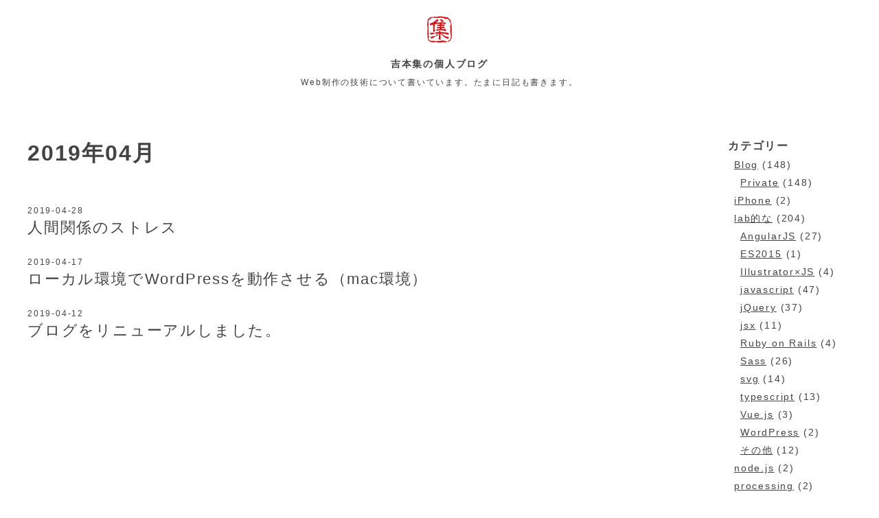

--- FILE ---
content_type: text/html; charset=UTF-8
request_url: https://tsudoi.org/weblog/date/2019/04/
body_size: 3674
content:
<!doctype html>
<html lang="ja" xmlns:fb="http://ogp.me/ns/fb#">
<head>
<meta charset="utf-8">
<meta name="viewport" content="width=device-width, user-scalable=0">
<title>人間関係のストレス | 集の一期一会</title>
<meta property="og:type" content="blog">
<meta property="og:title" content="ブログをリニューアルしました。">
<meta property="og:url" content="https://tsudoi.org/weblog/5671/">
<meta property="og:image" content="https://tsudoi.org/og-tsudoi.jpg">
<meta property="og:site_name" content="集の一期一会">
<meta property="og:description" content=" 2年ぶりにブログをリニューアルしました。 Vue.js + wordpress（WP REST API）で構築しています。数年前からVue.jsというフレームワークが盛り上がってきましたが、受託制作で忙しく、なかなか手を出せていませんでした。 隙間隙間でVue.jsの勉強をし、案件が落ち着いてきた今年4月に、まずは自分のブログからやってみようということで、勢いで構築しました。 構築方法は、ほぼ独学で世間的に良いとされる構築方法ではないかもしれません。 構築していく中で、課題はたくさん出てきました。 Vue.js + wordpressで構築する場合、vueファイルの扱い方がわからず、今回はwordpressのテンプレートファイルに直接vueのタグを使ったりしています。 普段は、webpackを使用して自動コンパイル・ブラウザリロードをしてサクサク実装していますが、Vue.js + wordpressだと、このやり方ができない。 この作り方だと、投稿記事を作成するときにプレビューができない・・・ などなど、問題は出てきています。 とりあえず、カタチにはできたということで、公開してみました。 現在同時にNuxt.jsも勉強中なので、今年中を目標に再度リニューアルしようとしています。 ブログのデザインは、シンプルに。 というか、デザイン力がないので、CSSでできる限り見やすいように余白作ったり、文字のサイズ・強弱を調整した程度です。 苦労した点が、過去記事。 2010年から投稿があり、レイアウトもマチマチ。全ての記事のレイアウトを良い感じにするのが、大変すぎて途中であきらめました。 そのため、過去記事でおかしなレイアウトが多々出てくるかと思います。 特に、スマホレイアウトはひどい状態かと。 現在、平均して1日あたりのアクセス数が300〜400程度あります。 ブログを全く更新できていないのにも関わらず、個人的には良いアクセス数だなと。 フリーランスで活動されている方の中で、1つの記事がとても素敵な感じに仕上がっているブログをよく見ます。 文章もうまいし、写真やイラストもちゃんと作っていたり・・・、ほんとすごい。 リニューアルを機に、更新しなくては！と強く思うのですが、素敵な記事を作る自信がないので、当分個人的なメモのような感じで更新していこうと思っています。 今後とも、このブログをよろしくお願いいたします。 " />
<meta name="twitter:title" content="ブログをリニューアルしました。">
<meta name="twitter:image" content="https://tsudoi.org/og-tsudoi.jpg">
<meta name="twitter:card" content="summary_large_image">
<meta name="twitter:site" content="@tsuDoi220">
<meta property="og:locale" content="ja_JP">
<link rel="apple-touch-icon-precomposed" href="https://tsudoi.org/apple-touch-icon-precomposed.png">
<link rel="shortcut icon" href="https://tsudoi.org/favicon.ico" type="image/x-icon">
<link rel="stylesheet" href="https://tsudoi.org/weblog/wp-content/themes/tsudoi2019/css/style.css">
</head>
<body>

<!-- header -->
<header class="header">
  <p class="header_logo"><a href="/weblog/"><img src="/imgs/logo.svg" alt="集"></a></p>
  <p class="header_lead">吉本集の個人ブログ<br><span>Web制作の技術について書いています。<br class="_sp">たまに日記も書きます。</span></p>
</header>
<!-- /header -->

<!-- container -->
<div class="container">

<!-- main -->
<main class="main" role="main">
  <div id="main" v-cloak>
    <h1 class="heading _main">{{postData.date}}</h1>
    <ul class="list _posts">
      <li v-for="item in items" class="list_item">
        <p class="list_date">{{item.date}}</p>
        <a class="list_link" v-bind:href=item.permalink><span class="list_title">{{item.title}}</span></a>
      </li>
    </ul>
    <pagenav
    v-bind:show="isPagenav"
    v-bind:prev="prev"
    v-bind:next="next"
    v-bind:paged="paged"
    v-bind:totalpages="totalpages"
    v-on:change-page="changePage"></pagenav>
  </div>
</main>
<!-- /main -->

<!-- side -->
<aside class="side">

<div class="side_box">
  <p class="side_title">カテゴリー</p>
  <ul class="side_list">
  	<li class="cat-item cat-item-5"><a href="https://tsudoi.org/weblog/category/blog/" >Blog</a> (148)
<ul class='children'>
	<li class="cat-item cat-item-4"><a href="https://tsudoi.org/weblog/category/blog/private/" >Private</a> (148)
</li>
</ul>
</li>
	<li class="cat-item cat-item-6"><a href="https://tsudoi.org/weblog/category/iphone/" >iPhone</a> (2)
</li>
	<li class="cat-item cat-item-12"><a href="https://tsudoi.org/weblog/category/lab/" >lab的な</a> (204)
<ul class='children'>
	<li class="cat-item cat-item-20"><a href="https://tsudoi.org/weblog/category/lab/angularjs/" >AngularJS</a> (27)
</li>
	<li class="cat-item cat-item-38"><a href="https://tsudoi.org/weblog/category/lab/es2015/" >ES2015</a> (1)
</li>
	<li class="cat-item cat-item-32"><a href="https://tsudoi.org/weblog/category/lab/illustrator%c3%97js/" >Illustrator×JS</a> (4)
</li>
	<li class="cat-item cat-item-17"><a href="https://tsudoi.org/weblog/category/lab/javascript/" >javascript</a> (47)
</li>
	<li class="cat-item cat-item-18"><a href="https://tsudoi.org/weblog/category/lab/jquery/" >jQuery</a> (37)
</li>
	<li class="cat-item cat-item-16"><a href="https://tsudoi.org/weblog/category/lab/jsx/" >jsx</a> (11)
</li>
	<li class="cat-item cat-item-35"><a href="https://tsudoi.org/weblog/category/lab/rails/" >Ruby on Rails</a> (4)
</li>
	<li class="cat-item cat-item-25"><a href="https://tsudoi.org/weblog/category/lab/sass/" >Sass</a> (26)
</li>
	<li class="cat-item cat-item-34"><a href="https://tsudoi.org/weblog/category/lab/svg/" >svg</a> (14)
</li>
	<li class="cat-item cat-item-31"><a href="https://tsudoi.org/weblog/category/lab/typescript/" >typescript</a> (13)
</li>
	<li class="cat-item cat-item-40"><a href="https://tsudoi.org/weblog/category/lab/vue/" >Vue.js</a> (3)
</li>
	<li class="cat-item cat-item-33"><a href="https://tsudoi.org/weblog/category/lab/wordpress/" >WordPress</a> (2)
</li>
	<li class="cat-item cat-item-29"><a href="https://tsudoi.org/weblog/category/lab/%e3%81%9d%e3%81%ae%e4%bb%96-lab/" >その他</a> (12)
</li>
</ul>
</li>
	<li class="cat-item cat-item-39"><a href="https://tsudoi.org/weblog/category/node-js/" >node.js</a> (2)
</li>
	<li class="cat-item cat-item-30"><a href="https://tsudoi.org/weblog/category/processing/" >processing</a> (2)
</li>
	<li class="cat-item cat-item-19"><a href="https://tsudoi.org/weblog/category/%e6%95%b0%e5%80%a4/" >数値</a> (2)
</li>
	<li class="cat-item cat-item-13"><a href="https://tsudoi.org/weblog/category/%e6%97%a5%e5%b8%b8%e7%9a%84%e3%81%aa/" >日常的な</a> (30)
<ul class='children'>
	<li class="cat-item cat-item-15"><a href="https://tsudoi.org/weblog/category/%e6%97%a5%e5%b8%b8%e7%9a%84%e3%81%aa/%e6%97%a5%e8%a8%98/" >日記</a> (30)
</li>
</ul>
</li>
  </ul>
</div>

<div class="side_box">
  <p class="side_title">2021年</p>
  <ul class="side_list">
    <li class="side_item"><a href="https://tsudoi.org/weblog/date/2021/01">1月(1)</a></li>
  </ul>
</div>
<div class="side_box">
  <p class="side_title">2020年</p>
  <ul class="side_list">
    <li class="side_item"><a href="https://tsudoi.org/weblog/date/2020/09">9月(1)</a></li>
    <li class="side_item"><a href="https://tsudoi.org/weblog/date/2020/08">8月(1)</a></li>
    <li class="side_item"><a href="https://tsudoi.org/weblog/date/2020/06">6月(3)</a></li>
    <li class="side_item"><a href="https://tsudoi.org/weblog/date/2020/05">5月(7)</a></li>
  </ul>
</div>
<div class="side_box">
  <p class="side_title">2019年</p>
  <ul class="side_list">
    <li class="side_item"><a href="https://tsudoi.org/weblog/date/2019/12">12月(1)</a></li>
    <li class="side_item"><a href="https://tsudoi.org/weblog/date/2019/09">9月(1)</a></li>
    <li class="side_item"><a href="https://tsudoi.org/weblog/date/2019/06">6月(1)</a></li>
    <li class="side_item"><a href="https://tsudoi.org/weblog/date/2019/05">5月(4)</a></li>
    <li class="side_item"><a href="https://tsudoi.org/weblog/date/2019/04">4月(3)</a></li>
  </ul>
</div>
<div class="side_box">
  <p class="side_title">2018年</p>
  <ul class="side_list">
    <li class="side_item"><a href="https://tsudoi.org/weblog/date/2018/12">12月(1)</a></li>
    <li class="side_item"><a href="https://tsudoi.org/weblog/date/2018/02">2月(16)</a></li>
    <li class="side_item"><a href="https://tsudoi.org/weblog/date/2018/01">1月(15)</a></li>
  </ul>
</div>
<div class="side_box">
  <p class="side_title">2017年</p>
  <ul class="side_list">
    <li class="side_item"><a href="https://tsudoi.org/weblog/date/2017/11">11月(2)</a></li>
    <li class="side_item"><a href="https://tsudoi.org/weblog/date/2017/10">10月(1)</a></li>
    <li class="side_item"><a href="https://tsudoi.org/weblog/date/2017/07">7月(1)</a></li>
    <li class="side_item"><a href="https://tsudoi.org/weblog/date/2017/06">6月(2)</a></li>
    <li class="side_item"><a href="https://tsudoi.org/weblog/date/2017/03">3月(2)</a></li>
  </ul>
</div>
<div class="side_box">
  <p class="side_title">2016年</p>
  <ul class="side_list">
    <li class="side_item"><a href="https://tsudoi.org/weblog/date/2016/12">12月(4)</a></li>
    <li class="side_item"><a href="https://tsudoi.org/weblog/date/2016/11">11月(1)</a></li>
    <li class="side_item"><a href="https://tsudoi.org/weblog/date/2016/04">4月(1)</a></li>
  </ul>
</div>
<div class="side_box">
  <p class="side_title">2015年</p>
  <ul class="side_list">
    <li class="side_item"><a href="https://tsudoi.org/weblog/date/2015/12">12月(1)</a></li>
    <li class="side_item"><a href="https://tsudoi.org/weblog/date/2015/11">11月(1)</a></li>
    <li class="side_item"><a href="https://tsudoi.org/weblog/date/2015/10">10月(3)</a></li>
    <li class="side_item"><a href="https://tsudoi.org/weblog/date/2015/09">9月(2)</a></li>
    <li class="side_item"><a href="https://tsudoi.org/weblog/date/2015/07">7月(1)</a></li>
    <li class="side_item"><a href="https://tsudoi.org/weblog/date/2015/05">5月(1)</a></li>
    <li class="side_item"><a href="https://tsudoi.org/weblog/date/2015/03">3月(2)</a></li>
    <li class="side_item"><a href="https://tsudoi.org/weblog/date/2015/02">2月(12)</a></li>
  </ul>
</div>
<div class="side_box">
  <p class="side_title">2014年</p>
  <ul class="side_list">
    <li class="side_item"><a href="https://tsudoi.org/weblog/date/2014/12">12月(2)</a></li>
    <li class="side_item"><a href="https://tsudoi.org/weblog/date/2014/11">11月(4)</a></li>
    <li class="side_item"><a href="https://tsudoi.org/weblog/date/2014/10">10月(15)</a></li>
    <li class="side_item"><a href="https://tsudoi.org/weblog/date/2014/09">9月(3)</a></li>
    <li class="side_item"><a href="https://tsudoi.org/weblog/date/2014/08">8月(1)</a></li>
    <li class="side_item"><a href="https://tsudoi.org/weblog/date/2014/07">7月(1)</a></li>
    <li class="side_item"><a href="https://tsudoi.org/weblog/date/2014/06">6月(2)</a></li>
    <li class="side_item"><a href="https://tsudoi.org/weblog/date/2014/05">5月(4)</a></li>
    <li class="side_item"><a href="https://tsudoi.org/weblog/date/2014/04">4月(3)</a></li>
    <li class="side_item"><a href="https://tsudoi.org/weblog/date/2014/03">3月(25)</a></li>
    <li class="side_item"><a href="https://tsudoi.org/weblog/date/2014/02">2月(14)</a></li>
  </ul>
</div>
<div class="side_box">
  <p class="side_title">2013年</p>
  <ul class="side_list">
    <li class="side_item"><a href="https://tsudoi.org/weblog/date/2013/12">12月(18)</a></li>
    <li class="side_item"><a href="https://tsudoi.org/weblog/date/2013/11">11月(8)</a></li>
    <li class="side_item"><a href="https://tsudoi.org/weblog/date/2013/09">9月(20)</a></li>
    <li class="side_item"><a href="https://tsudoi.org/weblog/date/2013/08">8月(15)</a></li>
    <li class="side_item"><a href="https://tsudoi.org/weblog/date/2013/06">6月(3)</a></li>
    <li class="side_item"><a href="https://tsudoi.org/weblog/date/2013/05">5月(6)</a></li>
    <li class="side_item"><a href="https://tsudoi.org/weblog/date/2013/04">4月(3)</a></li>
  </ul>
</div>
<div class="side_box">
  <p class="side_title">2012年</p>
  <ul class="side_list">
    <li class="side_item"><a href="https://tsudoi.org/weblog/date/2012/09">9月(2)</a></li>
    <li class="side_item"><a href="https://tsudoi.org/weblog/date/2012/08">8月(2)</a></li>
    <li class="side_item"><a href="https://tsudoi.org/weblog/date/2012/07">7月(1)</a></li>
    <li class="side_item"><a href="https://tsudoi.org/weblog/date/2012/06">6月(3)</a></li>
    <li class="side_item"><a href="https://tsudoi.org/weblog/date/2012/05">5月(2)</a></li>
    <li class="side_item"><a href="https://tsudoi.org/weblog/date/2012/04">4月(1)</a></li>
    <li class="side_item"><a href="https://tsudoi.org/weblog/date/2012/03">3月(6)</a></li>
    <li class="side_item"><a href="https://tsudoi.org/weblog/date/2012/02">2月(4)</a></li>
    <li class="side_item"><a href="https://tsudoi.org/weblog/date/2012/01">1月(5)</a></li>
  </ul>
</div>
<div class="side_box">
  <p class="side_title">2011年</p>
  <ul class="side_list">
    <li class="side_item"><a href="https://tsudoi.org/weblog/date/2011/12">12月(5)</a></li>
    <li class="side_item"><a href="https://tsudoi.org/weblog/date/2011/11">11月(5)</a></li>
    <li class="side_item"><a href="https://tsudoi.org/weblog/date/2011/10">10月(7)</a></li>
    <li class="side_item"><a href="https://tsudoi.org/weblog/date/2011/09">9月(5)</a></li>
    <li class="side_item"><a href="https://tsudoi.org/weblog/date/2011/08">8月(5)</a></li>
    <li class="side_item"><a href="https://tsudoi.org/weblog/date/2011/07">7月(7)</a></li>
    <li class="side_item"><a href="https://tsudoi.org/weblog/date/2011/06">6月(4)</a></li>
    <li class="side_item"><a href="https://tsudoi.org/weblog/date/2011/05">5月(8)</a></li>
    <li class="side_item"><a href="https://tsudoi.org/weblog/date/2011/04">4月(9)</a></li>
    <li class="side_item"><a href="https://tsudoi.org/weblog/date/2011/03">3月(5)</a></li>
    <li class="side_item"><a href="https://tsudoi.org/weblog/date/2011/02">2月(7)</a></li>
    <li class="side_item"><a href="https://tsudoi.org/weblog/date/2011/01">1月(7)</a></li>
  </ul>
</div>
<div class="side_box">
  <p class="side_title">2010年</p>
  <ul class="side_list">
    <li class="side_item"><a href="https://tsudoi.org/weblog/date/2010/12">12月(8)</a></li>
    <li class="side_item"><a href="https://tsudoi.org/weblog/date/2010/11">11月(7)</a></li>
    <li class="side_item"><a href="https://tsudoi.org/weblog/date/2010/10">10月(5)</a></li>
    <li class="side_item"><a href="https://tsudoi.org/weblog/date/2010/09">9月(6)</a></li>
    <li class="side_item"><a href="https://tsudoi.org/weblog/date/2010/08">8月(7)</a></li>
    <li class="side_item"><a href="https://tsudoi.org/weblog/date/2010/07">7月(10)</a></li>
    <li class="side_item"><a href="https://tsudoi.org/weblog/date/2010/06">6月(8)</a></li>
  </ul>
</div>
</aside>
<!-- /side -->

</div>
<!-- /container -->

<!-- footer -->
<footer class="footer">
  <p class="footer_copyright">copyright &copy; tsudoi.org All Rights Reserved.</p>
</footer>
<!-- /footer -->

<script src="https://tsudoi.org/weblog/wp-content/themes/tsudoi2019/js/vue.min.js"></script>
<script src="https://tsudoi.org/weblog/wp-content/themes/tsudoi2019/js/axios.min.js"></script>
<script src="https://tsudoi.org/weblog/wp-content/themes/tsudoi2019/js/smooth-scroll.js"></script>
<script src="https://tsudoi.org/weblog/wp-content/themes/tsudoi2019/js/main.js"></script>

<script type="text/javascript"> 
var gaJsHost = (("https:" == document.location.protocol) ? "https://ssl." : "http://www.");
document.write(unescape("%3Cscript src='" + gaJsHost + "google-analytics.com/ga.js' type='text/javascript'%3E%3C/script%3E"));
</script> 
<script type="text/javascript"> 
try {
var pageTracker = _gat._getTracker("UA-8857796-1");
pageTracker._trackPageview();
} catch(err) {}
</script>
</body>
</html>

--- FILE ---
content_type: text/css
request_url: https://tsudoi.org/weblog/wp-content/themes/tsudoi2019/css/style.css
body_size: 4828
content:
@charset 'UTF-8';
@-webkit-keyframes openScrollItem {
  from {
    opacity: 0;
    transform: translateY(20px); 

    -webkit-transform: translateY(20px);
  }
  to {
    opacity: 1;
    transform: translateY(0); 

    -webkit-transform: translateY(0);
  }
}
@keyframes openScrollItem {
  from {
    opacity: 0;
    transform: translateY(20px); 

    -webkit-transform: translateY(20px);
  }
  to {
    opacity: 1;
    transform: translateY(0); 

    -webkit-transform: translateY(0);
  }
}

@-webkit-keyframes openItem {
  0% {
    opacity: 0;
    transform: translateY(10px); 

    -webkit-transform: translateY(10px);
  }
  100% {
    opacity: 1;
    transform: translateY(0); 

    -webkit-transform: translateY(0);
  }
}

@keyframes openItem {
  0% {
    opacity: 0;
    transform: translateY(10px); 

    -webkit-transform: translateY(10px);
  }
  100% {
    opacity: 1;
    transform: translateY(0); 

    -webkit-transform: translateY(0);
  }
}

@-webkit-keyframes closeItem {
  0% {
    opacity: 1;
    transform: translateY(0); 

    -webkit-transform: translateY(0);
  }
  100% {
    opacity: 0;
    transform: translateY(10px); 

    -webkit-transform: translateY(10px);
  }
}

@keyframes closeItem {
  0% {
    opacity: 1;
    transform: translateY(0); 

    -webkit-transform: translateY(0);
  }
  100% {
    opacity: 0;
    transform: translateY(10px); 

    -webkit-transform: translateY(10px);
  }
}

@-webkit-keyframes openMvItem {
  0% {
    opacity: 0;
    transform: translateX(20px); 

    -webkit-transform: translateX(20px);
  }
  100% {
    opacity: 1;
    transform: translateX(0); 

    -webkit-transform: translateX(0);
  }
}

@keyframes openMvItem {
  0% {
    opacity: 0;
    transform: translateX(20px); 

    -webkit-transform: translateX(20px);
  }
  100% {
    opacity: 1;
    transform: translateX(0); 

    -webkit-transform: translateX(0);
  }
}

@-webkit-keyframes closeMvItem {
  0% {
    opacity: 1;
    transform: translateX(0); 

    -webkit-transform: translateX(0);
  }
  99% {
    opacity: 0;
    transform: translateX(-20px); 

    -webkit-transform: translateX(-20px);
  }
  100% {
    display: none;
  }
}

@keyframes closeMvItem {
  0% {
    opacity: 1;
    transform: translateX(0); 

    -webkit-transform: translateX(0);
  }
  99% {
    opacity: 0;
    transform: translateX(-20px); 

    -webkit-transform: translateX(-20px);
  }
  100% {
    display: none;
  }
}

/* **************************************************************************************

RESET

************************************************************************************** */
html, body, div, span, object, iframe, h1, h2, h3, h4, h5, h6, p, blockquote, pre, abbr, address, cite, code, del, dfn, em, img, ins, kbd, q, samp, small, strong, sub, sup, var, b, i, dl, dt, dd, ol, ul, li, fieldset, form, label, legend, table, caption, tbody, tfoot, thead, tr, th, td, article, aside, canvas, details, figcaption, figure, footer, header, hgroup, menu, nav, section, summary, time, mark, audio, video {
  margin: 0;
  padding: 0;
}

main {
  display: block;
}

table {
  border-collapse: collapse;
  border-spacing: 0;
}

fieldset, img {
  border: 0;
}

address, caption, cite, code, dfn, em, strong, var {
  font-style: normal;
  font-weight: normal;
}

ol, ul {
  list-style: none;
  list-style-type: none;
}

li {
  list-style: none;
  list-style-type: none;
}

caption, th {
  font-weight: normal;
  text-align: left;
}

h1, h2, h3, h4, h5, h6 {
  font-size: 100%;
  font-weight: normal;
}

area {
  border: none;
  outline: none;
}

abbr, acronym {
  border: 0;
}

* {
  box-sizing: border-box;
}

input, textarea {
  appearance: none;
  border: 0;
  outline: none; 

  -webkit-appearance: none;
  -moz-appearance: none;
}

button {
  appearance: none;
  cursor: pointer; 
  margin: 0;
  padding: 0;
  background-color: transparent;
  border: 0;
  border-radius: 0;
  outline: none;

  -webkit-appearance: none;
  -moz-appearance: none;
}

input[type=submit], input[type=button] {
  cursor: pointer;
}

input, textarea {
  appearance: none; 

  -webkit-appearance: none;
  -moz-appearance: none;
}

a {
  outline: none;
}

figure {
  line-height: 0;
}

img {
  height: auto; 
  width: 100%;
}

/* **************************************************************************************

BASE

************************************************************************************** */
@font-face {
  font-family: 'Noto Sans Japanese';
  src: url('/weblog/font/NotoSansCJKjp-Medium.woff') format('woff');
  font-style: normal;
  font-weight: 500;

  font-display: swap;
}

@font-face {
  font-family: 'Noto Sans Japanese';
  src: url('/weblog/font/NotoSansCJKjp-Bold.woff') format('woff');
  font-style: normal;
  font-weight: 700;

  font-display: swap;
}

html {
  position: relative;
}

body {
  position: relative;
  color: #444;
  font-family: -apple-system, BlinkMacSystemFont, 'Helvetica Neue', 'Segoe UI', Hiragino Kaku Gothic ProN, 'ヒラギノ角ゴ ProN W3', Arial, 'メイリオ', Meiryo, sans-serif;
  -webkit-font-smoothing: antialiased;
  letter-spacing: 0.1em;
  -webkit-text-size-adjust: 100%;

  -webkit-font-kerning: normal;
  font-kerning: normal; 
  text-rendering: optimizeLegibility;
}
body a, body button {
  color: #444;
}

@media screen and (max-width: 767px) {
  body {
    min-width: 320px;
    font-size: 4vw;
    line-height: 8vw;
  }
  ._pc {
    display: none;
  }
}

@media print, screen and (min-width: 768px) {
  html {
    min-height: 100%;
    font-size: 18px;
    line-height: 36px;
  }
  ._sp {
    display: none;
  }
}

[v-cloak] {
  display: none;
}

/* **************************************************************************************

SITE HEADER

************************************************************************************** */
.header_logo {
  display: block;
  line-height: 0;
}
.header_logo a {
  display: inline-block;
  line-height: 0;
}

.header_lead {
  font-weight: bold;
  text-align: center;
}
.header_lead span {
  display: inline-block;
  font-weight: normal;
}

@media screen and (max-width: 767px) {
  .header {
    padding: 4.8vw 0 10.26667vw;
  }
  .header_logo {
    width: 9.6vw;
    margin: 0 auto 4.8vw;
  }
  .header_lead {
    font-size: 3.46667vw;
    line-height: 5.33333vw;
  }
  .header_lead span {
    margin: 1.46667vw 0 0;
    font-size: 2.93333vw;
    line-height: 4vw;
  }
}

@media print, screen and (min-width: 768px) {
  .header {
    min-width: 980px;
    padding: 24px 0 77px;
  }
  .header_logo {
    height: 37px;
    width: 36px;
    margin: 0 auto 24px;
  }
  .header_lead {
    font-size: 14px;
    line-height: 16px;
  }
  .header_lead span {
    margin: 11px 0 0;
    font-size: 12px;
  }
}

/* **************************************************************************************

SITE CONTAINER

************************************************************************************** */
@media screen and (max-width: 767px) {
  .container {
    overflow: hidden;
    padding: 0 5.33333vw;
  }
}

@media print, screen and (min-width: 768px) {
  .container {
    display: flex;
    max-width: 1280px;
    min-width: 980px;
    margin: 0 auto;
    padding: 0 40px; 
    justify-content: center;
  }
}

/* **************************************************************************************

SITE MAIN

************************************************************************************** */
@media print, screen and (min-width: 768px) {
  .main {
    max-width: 1020px;
    padding: 0 153px 0 0; 
    flex: 1;
  }
}

/* **************************************************************************************

SITE SIDE

************************************************************************************** */
.side_title {
  font-weight: bold;
  line-height: 1;
}

.side_item {
  line-height: 1;
}
.side_item a {
  line-height: 1;
}

.side .cat-item {
  line-height: 1;
}
.side .cat-item a {
  line-height: 1;
}

@media screen and (max-width: 767px) {
  .side {
    margin: 17.6vw 0 0;
  }
  .side_box + .side_box {
    margin: 4.13333vw 0 0;
  }
  .side_title {
    margin: 0 0 3.2vw;
    font-size: 4.8vw;
  }
  .side_list {
    display: flex;
    flex-wrap: wrap;
  }
  .side_item {
    padding: 0 1.6vw 3.2vw;
  }
  .side .cat-item a {
    display: inline-block;
    margin: 0 0 3.2vw 3.2vw;
  }
  .side .children {
    display: flex;
    flex-wrap: wrap;
  }
}

@media print, screen and (min-width: 768px) {
  .side {
    width: 180px;
  }
  .side_box + .side_box {
    margin: 31px 0 0;
  }
  .side_title {
    margin: 0 0 12px;
    font-size: 16px;
  }
  .side_list {
    margin: 0 0 0 9px;
  }
  .side_item + .side_item {
    margin: 7px 0 0;
  }
  .side_item a {
    font-size: 14px;
  }
  .side_item a:hover {
    text-decoration: none;
  }
  .side .cat-item {
    font-size: 14px;
  }
  .side .cat-item + .cat-item {
    margin: 12px 0 0;
  }
  .side .cat-item a {
    font-size: 14px;
  }
  .side .cat-item a:hover {
    text-decoration: none;
  }
  .side .children {
    margin: 12px 0 0 9px;
  }
}

/* **************************************************************************************

SITE FOOTER

************************************************************************************** */
.footer_copyright {
  text-align: center;
}

@media screen and (max-width: 767px) {
  .footer {
    padding: 8.8vw 0 3.6vw;
  }
  .footer_copyright {
    font-size: 2.93333vw;
  }
}

@media print, screen and (min-width: 768px) {
  .footer {
    min-width: 980px;
    padding: 66px 0 27px;
  }
  .footer_copyright {
    font-size: 12px;
  }
}

/* **************************************************************************************

heading

************************************************************************************** */
.heading._main {
  font-weight: bold;
}
.heading._main span {
  display: block;
  line-height: 1;
}

.heading._post {
  font-weight: bold;
}

@media screen and (max-width: 767px) {
  .heading._main {
    margin: 0 0 11.73333vw;
    font-size: 8.53333vw;
  }
  .heading._main span {
    margin: 0 0 1.06667vw;
    font-size: 4.26667vw;
  }
  .heading._post {
    margin: 0 0 11.73333vw !important;
    font-size: 8.53333vw;
  }
}

@media print, screen and (min-width: 768px) {
  .heading._main {
    margin: 0 0 60px;
    font-size: 32px;
  }
  .heading._main span {
    font-size: 16px;
  }
  .heading._post {
    margin: 0 0 60px !important;
    font-size: 32px;
  }
}

/* **************************************************************************************

list

************************************************************************************** */
.list._posts .list_link {
  line-height: 1;
}

.list._posts .list_title {
  display: block;
  line-height: 1.3;
}

.list._posts .list_date {
  display: block;
  line-height: 1;
}

.list._posts .list_link {
  text-decoration: none;
}

.list._title {
  list-style-type: decimal;
}
.list._title .list_item {
  list-style-type: decimal;
  font-weight: bold;
}

@media screen and (max-width: 767px) {
  .list._posts .list_item + .list_item {
    margin: 8vw 0 0;
  }
  .list._posts .list_title {
    font-size: 4.8vw;
    font-weight: bold;
  }
  .list._posts .list_date {
    margin: 0 0 1.33333vw;
    font-size: 3.2vw;
  }
}

@media print, screen and (min-width: 768px) {
  .list._posts .list_item + .list_item {
    margin: 30px 0 0;
  }
  .list._posts .list_link:hover {
    text-decoration: underline;
  }
  .list._posts .list_title {
    font-size: 22px;
  }
  .list._posts .list_date {
    margin: 0 0 5px;
    font-size: 12px;
  }
  .list._title .list_item {
    margin: 0 0 0 29px;
  }
}

/* **************************************************************************************

pagenav

************************************************************************************** */
.pagenav {
  display: flex;
}
.pagenav_link._next {
  margin: 0 0 0 auto;
}
.pagenav_link button, .pagenav_link a {
  position: relative;
}
.pagenav_link button:before, .pagenav_link button:after, .pagenav_link a:before, .pagenav_link a:after {
  position: absolute;
  content: '';
  height: 1px;
  background-color: #333;
}
.pagenav_link button:before, .pagenav_link a:before {
  transform: rotate(-45deg); 

  -webkit-transform: rotate(-45deg);
}
.pagenav_link button:after, .pagenav_link a:after {
  transform: rotate(45deg); 

  -webkit-transform: rotate(45deg);
}
.pagenav_link a {
  text-decoration: none;
}

@media screen and (max-width: 767px) {
  .pagenav {
    padding: 8.8vw 0 0;
  }
  .pagenav_link._prev button, .pagenav_link._prev a {
    padding: 0 0 0 6.4vw;
  }
  .pagenav_link._prev button:before, .pagenav_link._prev a:before {
    left: 0; 
    top: 1.86667vw;
  }
  .pagenav_link._prev button:after, .pagenav_link._prev a:after {
    left: 0; 
    top: 4vw;
  }
  .pagenav_link._prev a:before {
    top: 1.06667vw;
  }
  .pagenav_link._prev a:after {
    top: 3.2vw;
  }
  .pagenav_link._next button, .pagenav_link._next a {
    padding: 0 6.4vw 0 0;
  }
  .pagenav_link._next button:before, .pagenav_link._next a:before {
    right: 0; 
    top: 4vw;
  }
  .pagenav_link._next button:after, .pagenav_link._next a:after {
    right: 0; 
    top: 1.86667vw;
  }
  .pagenav_link._next a:before {
    top: 3.2vw;
  }
  .pagenav_link._next a:after {
    top: 1.06667vw;
  }
  .pagenav_link button, .pagenav_link a {
    font-size: 4vw;
    font-weight: bold;
  }
  .pagenav_link button:before, .pagenav_link button:after, .pagenav_link a:before, .pagenav_link a:after {
    width: 3.2vw;
  }
}

@media print, screen and (min-width: 768px) {
  .pagenav {
    padding: 66px 0 0;
  }
  .pagenav_link._prev button, .pagenav_link._prev a {
    padding: 0 0 0 24px;
  }
  .pagenav_link._prev button:before, .pagenav_link._prev a:before {
    left: 0; 
    top: 7px;
  }
  .pagenav_link._prev button:after, .pagenav_link._prev a:after {
    left: 0; 
    top: 15px;
  }
  .pagenav_link._prev a:before {
    top: 4px;
  }
  .pagenav_link._prev a:after {
    top: 12px;
  }
  .pagenav_link._next button, .pagenav_link._next a {
    padding: 0 24px 0 0;
  }
  .pagenav_link._next button:before, .pagenav_link._next a:before {
    right: 0; 
    top: 15px;
  }
  .pagenav_link._next button:after, .pagenav_link._next a:after {
    right: 0; 
    top: 7px;
  }
  .pagenav_link._next a:before {
    top: 12px;
  }
  .pagenav_link._next a:after {
    top: 4px;
  }
  .pagenav_link button, .pagenav_link a {
    font-size: 16px;
  }
  .pagenav_link button:before, .pagenav_link button:after, .pagenav_link a:before, .pagenav_link a:after {
    width: 12px;
  }
}

/* **************************************************************************************

post

************************************************************************************** */
.post_head {
  display: flex;
  flex-direction: column-reverse;
}

.post_body img {
  max-width: 100%;
}

.post_body p, .post_body pre {
  word-wrap: break-word;
}

.post_body h2 {
  font-weight: bold;
}

.post_text._red {
  color: #f66;
}

.post_text ._red {
  color: #f66;
}

.post .bold {
  font-weight: bold;
}

.post .heading {
  display: block;
  color: #333;
  font-weight: bold;
  word-wrap: break-word;
}

.post .sub-tit, .post .tit {
  font-weight: bold;
}

.post .htmlCode dt, .post .htmlCode dd, .post .htmlCode pre, .post .jsCode dt, .post .jsCode dd, .post .jsCode pre, .post .cssCode dt, .post .cssCode dd, .post .cssCode pre, .post .sassCode dt, .post .sassCode dd, .post .sassCode pre, .post .tsCode dt, .post .tsCode dd, .post .tsCode pre, .post .erbTextCode dt, .post .erbTextCode dd, .post .erbTextCode pre, .post .rubyTextCode dt, .post .rubyTextCode dd, .post .rubyTextCode pre, .post .rubyCode dt, .post .rubyCode dd, .post .rubyCode pre {
  word-wrap: break-word;
}

.post .htmlCode dt, .post .jsCode dt, .post .cssCode dt, .post .sassCode dt, .post .tsCode dt, .post .erbTextCode dt, .post .rubyTextCode dt, .post .rubyCode dt {
  color: #fff;
}

.post .htmlCode dd, .post .jsCode dd, .post .cssCode dd, .post .sassCode dd, .post .tsCode dd, .post .erbTextCode dd, .post .rubyTextCode dd, .post .rubyCode dd {
  overflow: auto;
}

.post .htmlCode pre span, .post .jsCode pre span, .post .cssCode pre span, .post .sassCode pre span, .post .tsCode pre span, .post .erbTextCode pre span, .post .rubyTextCode pre span, .post .rubyCode pre span {
  color: #666;
}
.post .htmlCode pre span._red, .post .jsCode pre span._red, .post .cssCode pre span._red, .post .sassCode pre span._red, .post .tsCode pre span._red, .post .erbTextCode pre span._red, .post .rubyTextCode pre span._red, .post .rubyCode pre span._red {
  color: #f66;
}

.post .htmlCode dt {
  background: #355086;
}

.post .htmlCode dd {
  background: #ccd3e1;
}

.post .jsCode dt {
  background: #35863f;
}

.post .jsCode dd {
  background: #cce1cf;
}

.post .cssCode dt {
  background: #9c9b9b;
}

.post .cssCode dd {
  background: #e6e6e6;
}

.post .sassCode dt {
  background: #c6538c;
}

.post .sassCode dd {
  background: #f1d4e2;
}

.post .tsCode dt {
  background: #007acc;
}

.post .tsCode dd {
  background: #ccd3e1;
}

.post .erbTextCode dt {
  background: #3faf43;
}

.post .erbTextCode dd {
  background: #d9efd9;
}

.post .rubyTextCode dt {
  background: #951825;
}

.post .rubyTextCode dd {
  background: #ead1d3;
}

.post .rubyCode {
  color: #fff;
}
.post .rubyCode dt {
  background: #ccc;
}
.post .rubyCode dd {
  background: #333;
}

.post .vueCode dt {
  background: #42b983;
  color: #fff;
}

.post .vueCode dd {
  background: #f6f6f6;
}

.post .console p span {
  background: #979797;
  color: #fff;
  line-height: 0;
}

.post .console pre {
  overflow: auto;
  background: #eee;
}
.post .console pre span {
  display: inline-block;
  width: 100%;
  border-bottom: 1px solid #ddd;
}

.post .line-bg.bg-gray {
  background-color: #eee;
}

.post .js-table {
  width: 100%;
}
.post .js-table.cell5 th {
  width: 20%;
}
.post .js-table.cell3 th {
  width: 33%;
}
.post .js-table thead th, .post .js-table tbody th {
  background: #eee;
  text-align: center;
}
.post .js-table th, .post .js-table td {
  border: 1px solid #333;
  line-height: 1;
}
.post .js-table td.center {
  text-align: center;
}

.post .def dt {
  font-weight: bold;
}

.post .classNameTable {
  width: 100%;
}
.post .classNameTable th, .post .classNameTable td {
  border: 1px solid #333;
}
.post .classNameTable th {
  background: #eee;
  vertical-align: middle;
}

.post .table {
  display: table;
  border-collapse: collapse;
  border-spacing: 0;
}
.post .table dt, .post .table dd {
  display: table-cell;
  border: 1px solid #ccc;
}
.post .table dl {
  display: table-row;
}
.post .table dt {
  background: #eee;
}
.post .table th {
  background: #eee;
  text-align: center;
}
.post .table th, .post .table td {
  border: 1px solid #333;
}

.post .sec {
  border-bottom: 1px solid #999;
}

.post .ex dt {
  font-weight: bold;
}

.post .svg20150218 div {
  display: inline-block;
}
.post .svg20150218 div:after {
  clear: both;
  content: '.';
  display: block;
  visibility: hidden;
  height: 0;
}

.post .sampleAll dl {
  float: left;
}

.post .sampleAll dt, .post .sampleAll dd {
  margin: 0 auto;
  text-align: center;
}

.post .sampleAll dt {
  font-weight: bold;
}
.post .sampleAll dt span {
  color: #666;
}

.post .sampleAll dd {
  border: 1px solid #ccc;
}

.post .ds_title {
  font-weight: bold;
}

.post .ds_inner {
  margin: 0 !important;
  border: 1px solid #eee;
}

.post .ds_text {
  display: inline-block;
}

.post .ds ul ul > li {
  position: relative;
}
.post .ds ul ul > li:before {
  position: relative; 
  content: '-';
  display: inline-block;
}

@media screen and (max-width: 767px) {
  .post_body p + p {
    margin: 6.4vw 0 0;
  }
  .post_body p + div {
    margin: 6.4vw 0 0;
  }
  .post_body div + p {
    margin: 6.4vw 0 0;
  }
  .post_body h3 + div {
    margin: 6.4vw 0 0;
  }
  .post_body h3 + p {
    margin: 6.4vw 0 0;
  }
  .post_body p + ol {
    margin: 6.4vw 0 0;
  }
  .post_body p + h2 {
    margin: 9.6vw 0 0;
    font-size: 4.8vw;
  }
  .post_body .img20180120_0, .post_body .img20180120_1, .post_body .img20180120_2, .post_body .img20180120_3, .post_body .img20180120_4, .post_body .js-img {
    padding: 12.8vw 0;
    text-align: center;
  }
  .post_text + .post_text {
    margin: 0 !important;
  }
  .post_text + .post_text._margin {
    margin: 6.4vw 0 0 !important;
  }
  .post .heading {
    margin: 12.8vw 0 0;
    font-size: 6.4vw;
  }
  .post .sub-tit, .post .tit {
    margin: 12.8vw 0 0;
  }
  .post .sub-tit {
    font-size: 4.8vw;
  }
  .post .tit {
    margin: 12.8vw 0 6.4vw;
    font-size: 6.4vw;
  }
  .post .htmlCode, .post .jsCode, .post .cssCode, .post .sassCode, .post .tsCode, .post .erbTextCode, .post .rubyTextCode, .post .rubyCode, .post .vueCode {
    margin: 6.4vw 0;
  }
  .post .htmlCode dt, .post .jsCode dt, .post .cssCode dt, .post .sassCode dt, .post .tsCode dt, .post .erbTextCode dt, .post .rubyTextCode dt, .post .rubyCode dt, .post .vueCode dt {
    padding: 3.2vw 6.4vw;
    border-radius: 3.2vw 3.2vw 0 0;
  }
  .post .htmlCode dd, .post .jsCode dd, .post .cssCode dd, .post .sassCode dd, .post .tsCode dd, .post .erbTextCode dd, .post .rubyTextCode dd, .post .rubyCode dd, .post .vueCode dd {
    padding: 3.2vw;
    border-radius: 0 0 3.2vw 3.2vw;
  }
  .post .property {
    padding: 0 0 0 6.4vw;
    border-left: 1.06667vw solid #000;
  }
  .post .console p span {
    padding: 1.06667vw 3.2vw;
  }
  .post .console pre {
    display: block;
    margin: 0;
    padding: 0;
    line-height: 0;
  }
  .post .console pre span {
    margin: 0;
    padding: 1.6vw 3.2vw;
    line-height: 1.3;
  }
  .post .console + .console {
    margin: 6.4vw 0 0;
  }
  .post .line-bg.bg-gray {
    padding: 1.06667vw 3.2vw;
  }
  .post .js-table {
    margin: 6.4vw 0;
  }
  .post .js-table th, .post .js-table td {
    padding: 1.6vw 3.2vw;
  }
  .post .table th, .post .table td {
    padding: 1.6vw 3.2vw;
  }
  .post .ds_inner {
    padding: 3.2vw;
  }
  .post .ds_text {
    margin: 0 0 0 1.33333vw;
    font-size: 3.2vw;
  }
  .post .ds ul ul {
    padding: 0 0 0 3.2vw;
  }
  .post .ds ul ul > li:before {
    left: -1.33333vw;
  }
}

@media print, screen and (min-width: 768px) {
  .post_body p + p {
    margin: 24px 0 0;
  }
  .post_body p + div {
    margin: 24px 0 0;
  }
  .post_body div + p {
    margin: 24px 0 0;
  }
  .post_body h3 + div {
    margin: 24px 0 0;
  }
  .post_body h3 + p {
    margin: 24px 0 0;
  }
  .post_body p + ol {
    margin: 24px 0 0;
  }
  .post_body p + h2 {
    margin: 72px 0 0;
    font-size: 20px;
  }
  .post_body .img20180120_0, .post_body .img20180120_1, .post_body .img20180120_2, .post_body .img20180120_3, .post_body .img20180120_4, .post_body .js-img {
    padding: 48px 0;
    text-align: center;
  }
  .post_body .js-img-left {
    padding: 48px 0;
    text-align: let;
  }
  .post_body .img20180120_0 img {
    width: 390px !important;
  }
  .post_body .img20180120_1 img {
    width: 390px !important;
  }
  .post_body .img20180120_2 img, .post_body .img20180120_3 img, .post_body .img20180120_4 img, .post_body .img20180121_1 img, .post_body .img20180121_2 img {
    width: 790px !important;
  }
  .post_body .img20180121_0 img {
    width: 959px !important;
  }
  .post_body .img20180121_3 img {
    width: 790px !important;
  }
  .post_body .img20180122_0 img {
    width: 790px !important;
  }
  .post_body .img20180129_0 img {
    width: 790px !important;
  }
  .post_body .img20180129_1 img {
    width: 790px !important;
  }
  .post_body .img20180129_2 img {
    width: 790px !important;
  }
  .post_body .img20180129_3 img {
    width: 790px !important;
  }
  .post_body .img20180129_4 img {
    width: 790px !important;
  }
  .post_body .img20180129_5 img {
    width: 790px !important;
  }
  .post_body .img20180129_6 img {
    width: 960px !important;
  }
  .post_body .img20180129_7 img {
    width: 390px !important;
  }
  .post_body .img20180129_8 img, .post_body .img20180129_9 img {
    width: 790px !important;
  }
  .post_body .img20180129_10 img, .post_body .img20180129_11 img, .post_body .img20180129_12 img {
    width: 790px !important;
  }
  .post_body .img20180129_13 img {
    width: 790px !important;
  }
  .post_body .img4700_0 img {
    width: 523px !important;
  }
  .post_body .img4700_1 img {
    width: 559px !important;
  }
  .post_body .img5165_0 img {
    width: 480px !important;
  }
  .post_body .img5165_1 img {
    width: 382px !important;
  }
  .post_body .img5165_2 img {
    width: 420px !important;
  }
  .post_body .img5165_3 img {
    width: 920px !important;
  }
  .post_body .img5165_4 img {
    width: 520px !important;
  }
  .post_body .img5165_5 img {
    width: 790px !important;
  }
  .post_body .img5165_6 img {
    width: 840px !important;
  }
  .post_body .img5165_7 img {
    width: 584px !important;
  }
  .post_body .img5165_8 img {
    width: 586px !important;
  }
  .post_body .img5189_0 img {
    width: 874px !important;
  }
  .post_body .img5189_1 img {
    width: 674px !important;
  }
  .post_body .img5189_2 img {
    width: 674px !important;
  }
  .post_body .img5189_3 img {
    width: 830px !important;
  }
  .post_body .img5189_4 img {
    width: 681px !important;
  }
  .post_body .img5189_5 img {
    width: 674px !important;
  }
  .post_body .img5189_6 img {
    width: 674px !important;
  }
  .post_body .img5227_0 {
    width: 349px !important;
  }
  .post_body .img5227_1 {
    width: 540px !important;
  }
  .post_body .img5227_2 {
    width: 349px !important;
  }
  .post_body .img5227_3 {
    width: 540px !important;
  }
  .post_body .img5227_4 {
    width: 349px !important;
  }
  .post_body .img5227_5 {
    width: 540px !important;
  }
  .post_body .img5227_6 {
    width: 349px !important;
  }
  .post_body .img5227_7 {
    width: 540px !important;
  }
  .post_body .img5227_8 {
    width: 853px !important;
  }
  .post_body .img5227_9 {
    width: 330px !important;
  }
  .post_body .img5246_0 {
    width: 530px !important;
  }
  .post_body .img5316_0 {
    width: 904px !important;
  }
  .post_body .img5316_1 {
    width: 904px !important;
  }
  .post_body .img5344_0 img {
    width: 618px !important;
  }
  .post_body .img5344_1 img {
    width: 490px !important;
  }
  .post_body .img5344_2 img {
    width: 490px !important;
  }
  .post_body .img5344_3 img {
    width: 628px !important;
  }
  .post_body .img5501_0 {
    width: 582px !important;
  }
  .post_body .img5501_1 {
    width: 582px !important;
  }
  .post_body .img5501_2 {
    width: 582px !important;
  }
  .post_text + .post_text {
    margin: 0 !important;
  }
  .post_text + .post_text._margin {
    margin: 24px 0 0 !important;
  }
  .post .heading {
    margin: 48px 0 0;
    font-size: 24px;
  }
  .post .sub-tit, .post .tit {
    margin: 48px 0 0;
  }
  .post .tit {
    margin: 48px 0 24px;
    font-size: 24px;
  }
  .post .htmlCode, .post .jsCode, .post .cssCode, .post .sassCode, .post .tsCode, .post .erbTextCode, .post .rubyTextCode, .post .rubyCode, .post .vueCode {
    margin: 24px 0;
  }
  .post .htmlCode dt, .post .jsCode dt, .post .cssCode dt, .post .sassCode dt, .post .tsCode dt, .post .erbTextCode dt, .post .rubyTextCode dt, .post .rubyCode dt, .post .vueCode dt {
    padding: 6px 12px;
    border-radius: 10px 10px 0 0;
  }
  .post .htmlCode dd, .post .jsCode dd, .post .cssCode dd, .post .sassCode dd, .post .tsCode dd, .post .erbTextCode dd, .post .rubyTextCode dd, .post .rubyCode dd, .post .vueCode dd {
    padding: 12px;
    border-radius: 0 0 10px 10px;
  }
  .post .property {
    padding: 0 0 0 24px;
    border-left: 4px solid #000;
  }
  .post .console p span {
    padding: 4px 12px;
    font-size: 14px;
  }
  .post .console pre span {
    padding: 0 0 0 24px;
  }
  .post .console + .console {
    margin: 24px 0 0;
  }
  .post .line-bg.bg-gray {
    padding: 4px 12px;
  }
  .post .js-table {
    margin: 24px 0;
  }
  .post .js-table th, .post .js-table td {
    padding: 4px 8px;
    font-size: 13px;
  }
  .post .def {
    margin: 24px 0 0;
  }
  .post .def dt {
    letter-spacing: 2px;
  }
  .post .classNameTable {
    margin: 30px 0;
  }
  .post .classNameTable th, .post .classNameTable td {
    padding: 3px 8px;
  }
  .post .classNameTable .th0 {
    width: 200px;
  }
  .post .table dt, .post .table dd {
    padding: 6px 8px;
  }
  .post .table dt {
    width: 100px;
  }
  .post .table dd {
    width: 557px;
  }
  .post .table th, .post .table td {
    padding: 12px 24px;
  }
  .post .sec {
    margin: 0 0 54px;
    padding: 0 0 18px;
  }
  .post .ex {
    margin: 24px 0 0;
  }
  .post .ex dd {
    margin: 12px 0 0;
  }
  .post .sampleAll dl {
    height: 242px;
    width: 172px;
    margin: 0 10px;
  }
  .post .sampleAll dd {
    padding: 36px 0;
  }
  .post .ds_inner {
    padding: 24px;
  }
  .post .ds_text {
    margin: 0 0 0 10px;
    font-size: 12px;
  }
  .post .ds ul ul {
    padding: 0 0 0 24px;
  }
  .post .ds ul ul > li:before {
    left: -10px;
  }
  .post ._s {
    font-size: 14px;
  }
}

/*
add / 2021.8.19
*/

.post-sec {

}
.post-sec + .post-sec {
  margin-top: 80px;
}
.post-sec_heading {
  font-size: 20px;
  font-weight: bold;
}
.post-sec_link {
  font-size: 16px;
}
.post-sec_link:hover {
  text-decoration: none;
}

.code {
  margin: 24px 0;
}
.code_file-name {
  font-size: 16px;
}
.code_file-name + .code_frame {
  margin-top: 0;
}
.code_frame {
  background-color: #364549;
  padding: 16px 32px;
}
.code_box {
  overflow-x: auto;
  background-color: #364549;
  color: #e3e3e3;
  font-size: 16px;
}
.code_pre {
  display: block;
  padding: 0;
  margin: 0;
  font-size: inherit;
  line-height: inherit;
  color: inherit;
  background-color: transparent;
  border: none;
  border-radius: 0;
  line-height: 1.8;
  word-wrap: break-word;
}
.code_text {
  display: block;
  width: fit-content;
  min-width: 100%;
  -webkit-text-size-adjust: 100%;
  background-color: inherit;
  color: inherit;
  font-family: inherit;
  padding: inherit;
  word-wrap: break-word;
}

.install-package {
  margin: 24px 0;
  font-size: 16px;
}
.install-package_name {
  font-weight: bold;
}
.install-package_list {
  padding-left: 16px;
}
.install-package_group {
  display: flex;
  line-height: 1.5;
}
.install-package_group dd::before {
  content: ':';
}

.demo {
  margin: 24px 0;
  font-size: 16px;
}
.demo dt {
  font-weight: bold;
}
.demo dd {
  line-height: 1.5;
}

--- FILE ---
content_type: image/svg+xml
request_url: https://tsudoi.org/imgs/logo.svg
body_size: 6743
content:
<?xml version="1.0" encoding="utf-8"?>
<!-- Generator: Adobe Illustrator 17.1.0, SVG Export Plug-In . SVG Version: 6.00 Build 0)  -->
<!DOCTYPE svg PUBLIC "-//W3C//DTD SVG 1.1//EN" "http://www.w3.org/Graphics/SVG/1.1/DTD/svg11.dtd">
<svg version="1.1" id="レイヤー_1" xmlns="http://www.w3.org/2000/svg" xmlns:xlink="http://www.w3.org/1999/xlink" x="0px"
	 y="0px" viewBox="0 0 100 105" enable-background="new 0 0 100 105" xml:space="preserve">
<path fill="#D71718" d="M45.723,15.772c0.356-1.228,0.007-2.344-1.035-3.357c-1.045-1.013-2.266-1.324-3.664-0.942
	c-2.148,0.548-3.834,1.545-5.056,2.994c-0.933,1.167-2.039,2.081-3.315,2.744c-0.936,0.551-1.661,1.109-2.183,1.664
	c-0.583,0.554-1.109,0.946-1.567,1.164c-0.76,0.221-1.456,0.606-2.097,1.164c-1.279,0.83-2.587,1.718-3.924,2.661
	c-0.41,0.388-0.789,0.58-1.135,0.577c-0.58,0.054-1.394,0.385-2.44,1c-0.872,0.154-1.773,0.407-2.706,0.734
	c-2.443,0.712-3.812,1.209-4.1,1.488c-1.048,0.885-1.686,1.859-1.92,2.92c-0.234,1.007-0.09,1.898,0.433,2.683
	c0.753,1.231,1.885,1.853,3.395,1.859c1.279,0.01,3.167-0.568,5.668-1.728c1.394,0.01,2.703,0.183,3.924,0.526
	c-0.013,5.53,0.045,8.601,0.161,9.213c0.17,1.68,0.109,4.136-0.186,7.373c-0.006,2.738,0.08,4.581,0.253,5.533
	c0.057,0.221,0.086,0.638,0.083,1.253c-0.176,1.676,0.173,3.215,1.042,4.613c0.35,0.676,0.753,1.068,1.218,1.177
	c0.58,0.064,1.218-0.186,1.92-0.741c1.571-3.398,3.084-5.402,4.536-6.008c0.699-0.667,1.051-1.026,1.051-1.08
	c0.058-0.17-0.057-0.365-0.349-0.59c-0.757-0.676-1.279-1.183-1.571-1.516c-1.039-1.013-1.766-1.657-2.171-1.939
	c0.177-1.061,0.177-2.315,0.007-3.77c-0.061-0.837-0.026-1.844,0.087-3.017c0.176-1.003,0.24-1.785,0.176-2.343
	c0.01-4.414,0.333-7.764,0.974-10.05c0.875-0.83,3.142-1.577,6.803-2.225c0.699-0.167,1.452-0.215,2.266-0.157
	c0.933,0.061,1.773,0.01,2.53-0.151c0.58-0.166,1.449-0.218,2.612-0.157c1.279,0.01,2.966-0.067,5.056-0.225
	c0.349,0.061,0.609,0.17,0.785,0.337c0.055,0.507,0.196,1.064,0.43,1.683c0,0.163,0,0.417,0,0.753
	c-0.407,0.388-0.872,0.776-1.394,1.164c-0.58,0.052-1.308,0.052-2.18-0.013c-0.93-0.057-2.003,0.019-3.222,0.237
	c-0.872,0.218-1.69,0.356-2.443,0.404c-1.106-0.006-1.946,0.212-2.53,0.66c-0.522,0.388-0.724,0.914-0.609,1.587
	c0.054,0.724,0.433,1.257,1.128,1.596c0.869,0.395,1.654,0.568,2.353,0.516c1.394,0.01,2.821,0.042,4.27,0.106
	c2.093-0.494,3.69,0.019,4.793,1.532c0,0.336-0.061,0.757-0.18,1.257c-0.058,0.054-0.173,0.167-0.349,0.334
	c-0.173,0.054-0.263,0.138-0.263,0.25c-0.757,0.218-1.972,0.27-3.658,0.148c-0.93-0.061-2.003,0.048-3.225,0.32
	c-0.872,0.215-1.686,0.356-2.44,0.404c-1.106-0.061-1.946,0.157-2.526,0.657c-0.526,0.388-0.731,0.92-0.615,1.59
	c0.054,0.724,0.433,1.257,1.132,1.597c0.866,0.394,1.654,0.538,2.353,0.426c1.392,0.013,2.818,0.048,4.267,0.112
	c0.757-0.164,1.629-0.189,2.616-0.074c0.231,0.057,0.523,0.09,0.872,0.09c0.523,0.173,1.074,0.51,1.654,1.016
	c-0.054,0-0.083,0.083-0.083,0.25c-0.179,0.391-0.266,0.891-0.266,1.506c-0.35,0.221-0.67,0.471-0.962,0.75
	c-1.802,0.49-3.776,0.731-5.927,0.725c-2.847-0.019-5.2,0.554-7.062,1.718c-0.757,0.554-1.106,1.25-1.048,2.09
	c0.061,0.558,0.436,1.09,1.128,1.596c0.757,0.673,2.18,0.878,4.273,0.609c1.802-0.045,3.513-0.43,5.142-1.144
	c1.394-0.551,2.936-0.709,4.619-0.481c0.872,0.061,1.77,0.067,2.699,0.019c0.176-0.054,0.349-0.054,0.526,0.003
	c0.234,0,0.41,0,0.526,0c0.228-0.054,0.49-0.054,0.782,0.003c0.407-0.054,0.872,0.032,1.391,0.26
	c1.109,0.227,2.154,0.346,3.142,0.349c4.01,0.023,7.38,0.459,10.108,1.314c1.741,0.564,3.276,0.744,4.619,0.526
	c1.103-0.218,1.802-0.914,2.093-2.087c0.234-0.833,0.061-1.699-0.519-2.6c-0.699-1.061-1.92-1.962-3.654-2.699
	c-0.933-0.228-1.834-0.317-2.706-0.263c-2.613,0.321-4.59,0.34-5.921,0.051c-1.574-0.398-2.965-0.436-4.187-0.106
	c-0.583-0.507-1.218-1.039-1.917-1.603c-0.057-0.391-0.055-0.782,0.003-1.173c0.058-0.221,0.234-0.359,0.526-0.417
	c0.699-0.888,1.539-1.276,2.526-1.157c2.847,0.686,4.475,0.92,4.879,0.696c0.696-0.054,1.221-0.08,1.568-0.077
	c0.583,0.058,1.282-0.327,2.097-1.16c0.58-0.722,0.872-1.337,0.872-1.84c-0.173-1.064-0.548-1.789-1.129-2.186
	c-1.103-0.673-2.529-1.013-4.267-1.026c-1.978-0.007-3.312,0.122-4.013,0.401c-0.872,0.215-1.946,0.381-3.222,0.484
	c-0.176-0.167-0.349-0.336-0.526-0.506c0-0.667,0.003-1.311,0.006-1.923c0.696-0.895,1.946-1.359,3.747-1.407
	c0.061,0,0.173,0.029,0.35,0.087c2.847,0.74,4.472,0.971,4.882,0.696c1.74-0.215,2.901-0.545,3.485-0.987
	c0.696-0.833,1.048-1.475,1.048-1.92c-0.176-1.064-0.551-1.821-1.132-2.27c-2.318-1.52-4.937-1.782-7.841-0.795
	c-1.099,0.161-2.237,0.321-3.398,0.484c-0.35-0.336-0.699-0.731-1.048-1.18c0.061-0.167,0.119-0.305,0.176-0.417
	c0-0.225,0-0.446,0-0.667c2.093-1.667,5.379-1.958,9.851-0.872c0.407,0,0.901,0.087,1.481,0.256c3.831,0.747,6.101,0.09,6.803-1.971
	c0.234-0.728,0.086-1.369-0.43-1.933c-1.92-1.683-4.677-2.337-8.281-1.965c-0.699-0.01-1.423-0.039-2.18-0.099
	c-2.44-0.404-4.382-0.468-5.838-0.199c-0.237,0.054-0.439,0.112-0.613,0.167c-0.407-0.394-0.667-0.76-0.782-1.093
	c-0.234-0.5-0.494-0.76-0.786-0.76c-0.75-0.003-2.032,0.494-3.837,1.487c-1.218-0.064-2.436,0.128-3.661,0.567
	c-0.75,0.225-1.625,0.298-2.613,0.241c-0.753-0.061-1.741,0.045-2.962,0.317c-1.92,0.493-3.895,0.509-5.924,0.054
	c-0.237-0.337-0.471-0.731-0.699-1.18c-0.058-0.054-0.176-0.163-0.349-0.334c0.41-0.391,1.077-0.721,2.007-1
	C41.886,21.03,44.095,18.949,45.723,15.772z M14.772,87.238c1.394,0.68,4.299,0.503,8.717-0.539
	c1.045-0.381,2.064-0.994,3.055-1.824c4.187-2.549,6.367-3.905,6.54-4.074c0.234-0.388,0.292-0.837,0.176-1.337
	c-0.231-0.503-0.609-0.869-1.135-1.099c-1.391-0.728-3.51-0.41-6.36,0.971c-0.407,0.224-0.872,0.304-1.395,0.25
	c-0.872,0.048-1.6,0.157-2.18,0.321c-5.232,0.644-8.108,1.83-8.633,3.558c-0.35,0.894-0.407,1.699-0.176,2.43
	C13.435,86.452,13.9,86.901,14.772,87.238z M58.527,21.286c0.353,0.224,0.933,0.141,1.744-0.244
	c0.933-0.052,1.891,0.151,2.879,0.603c0.231,0,0.551,0.057,0.959,0.173c0.404,0.058,0.959,0.032,1.654-0.077
	c0.526-0.052,0.93-0.414,1.221-1.084c0.176-0.334,0.144-0.75-0.09-1.257c-0.167-0.558-0.426-0.923-0.779-1.093
	c-0.346-0.167-0.667-0.449-0.959-0.843c-0.346-0.561-0.923-1.068-1.741-1.516c-0.869-0.394-1.205-1.894-1.439-2.286
	c-0.35-0.673-1.042-1.148-2.09-1.433c-2.44-0.853-4.501-1.228-6.184-1.119c-1.106,0.045-2.045,1.426-2.395,1.923
	c-0.18,0.394-0.147,0.757,0.086,1.093c0.404,0.391,1.016,0.843,1.827,1.35c0.93,0.34,2,1.016,3.219,2.029
	c0.933,0.84,1.337,1.568,1.218,2.183C57.485,20.023,57.777,20.555,58.527,21.286z M18.106,72.008
	c2.324-0.375,4.735-0.779,7.235-1.215c1.398-0.33,2.443-0.881,3.139-1.657c0.583-0.558,0.728-1.283,0.439-2.174
	c-0.231-0.676-1.218-1.212-2.959-1.615c-1.456-0.561-2.815-0.651-4.097-0.266c-0.869,0.16-1.946,0.042-3.225-0.359
	c-1.629-0.507-3.366-0.096-5.228,1.234c-0.936,0.724-1.398,1.783-1.398,3.174c0.051,1.173,0.692,2.074,1.911,2.689
	C15.144,72.386,16.535,72.45,18.106,72.008z M83.542,81.57c-1.564-0.343-3.135-0.66-4.703-0.945
	c-0.699-0.003-1.308-0.148-1.827-0.433c-0.58-0.388-1.283-0.67-2.09-0.846c-0.583-0.058-1.196-0.256-1.83-0.596
	c-0.756-0.395-1.369-0.673-1.83-0.843c-0.753-0.231-1.333-0.567-1.741-1.016c-0.699-0.398-1.391-0.818-2.093-1.273
	c-0.407-0.391-0.955-0.782-1.651-1.176c-0.404-0.228-0.901-0.564-1.481-1.013c-1.391-1.35-3.042-2.251-4.962-2.706
	c-0.583-0.173-1.164-0.119-1.741,0.157c-0.353,0.054-0.558,0.247-0.616,0.58c-0.057,0.224-0.029,0.535,0.087,0.926
	c0.231,0.67,1.744,1.821,4.526,3.456c0.584,0.394,0.987,0.789,1.218,1.18c1.276,1.904,3.658,3.789,7.142,5.652
	c1.449,0.901,2.433,1.577,2.959,2.023c0.522,0.398,1.013,0.676,1.481,0.846c2.26,1.189,3.622,1.949,4.091,2.289
	c1.221,1.006,2.786,1.436,4.706,1.279c1.568-0.051,2.699-0.353,3.398-0.907c0.58-0.384,0.93-1.138,1.051-2.254
	c0.176-1.17-0.087-2.177-0.779-3.02C86.161,82.032,85.055,81.58,83.542,81.57z M87.376,67.433c-0.869-1.071-2.119-1.853-3.747-2.369
	c-1.802-0.51-3.658-0.632-5.575-0.365c-1.103,0.167-2.728-0.093-4.879-0.773c-4.183-0.862-9.819-1.311-16.904-1.35
	c-0.234,0-0.436,0.051-0.609,0.163c-0.58-0.394-1.106-0.728-1.571-1.013c-0.17-0.17-0.32-0.279-0.433-0.336
	c0.173-1.228-0.054-2.18-0.68-2.853c-0.568-0.67-1.472-0.955-2.719-0.85c-0.91,0.052-1.676,0.577-2.298,1.581
	c-0.401,0.667-0.603,1.446-0.603,2.34c-0.58,0.558-1.048,0.946-1.394,1.17c-5.578-0.423-10.172,0.279-13.772,2.106
	c-0.933,0.555-1.343,1.276-1.224,2.167c0.17,0.837,0.75,1.372,1.737,1.6c1.394,0.343,2.613,0.458,3.661,0.356
	c2.151-0.324,5.636-0.443,10.457-0.362c0.523,0.334,0.901,1.093,1.122,2.263c0,0.394-0.054,0.757-0.173,1.09
	c0,0.667-0.057,1.34-0.17,2.013c-0.003,0.667-0.003,1.369-0.003,2.093c-0.202,0.225-0.24,0.641-0.128,1.253c0,0.391,0,0.779,0,1.174
	c-0.003,0.561-0.003,0.923-0.003,1.09c0,0.224-0.029,0.423-0.087,0.59c-0.237,1.67-1.026,7.072-0.798,9.034
	c0.398,1.565,1.023,2.545,1.879,2.943c0.686,0.225,3.767,1.353,4.793,1.077c1.676-0.433,1.475-1.68,1.475-7.332
	c0-1.872-0.664-4.267-1.186-6.447c0-0.221,0-0.443,0-0.673c0-0.221,0-0.497,0-0.837c0-0.391,0-0.753,0-1.087
	c0.007-0.728,0.007-1.283,0.007-1.677c0-0.333,0-0.728,0.003-1.173c0.054-0.221,0.054-0.612,0-1.17
	c-0.058-0.336-0.026-0.673,0.09-1.006c0-0.225,0.587-0.779,1.305-1.401c0.721-0.618,1.099-1.042,1.68-1.375
	c1.456-0.16,0.971-1.087,2.25-0.798c1.452,0.231,2.818,0.295,4.094,0.186c1.106-0.045,2.209,0.125,3.312,0.519
	c0.76,0.343,2.327,0.545,4.706,0.616c2.44,0.067,5.139,0.894,8.101,2.468c2.093,0.907,4.122,1.084,6.101,0.535
	c1.452-0.381,2.356-1.132,2.706-2.247C88.244,69.308,88.071,68.327,87.376,67.433z M36.135,78.897c0.757,0,1.568-0.33,2.443-1
	c0.231-0.218,0.609-0.41,1.132-0.58c0.76-0.218,1.484-0.603,2.183-1.154c1.045-0.724,1.776-1.472,2.183-2.257
	c0.407-0.728,0.468-1.388,0.179-2.013c-0.41-0.558-1.077-0.814-2.007-0.76c-1.394-0.006-3.488,1.129-6.28,3.402
	c-0.583,0.5-1.106,1.167-1.571,2.003c-0.237,0.724-0.205,1.254,0.083,1.593C34.712,78.525,35.267,78.775,36.135,78.897z
	 M99.417,75.88l0.324-1.346l-0.013,0.058l-0.023-4.78c-0.003,0-0.34-1.318-0.34-1.318l-0.118-0.384
	c0.225-0.641,0.51-1.446,0.51-2.911l-0.369-5.03c0,0.038,0.256-2.039,0.256-2.039c0.167-0.683,0.356-1.452,0.356-2.907l-0.484-4.783
	l-0.013-4.789c0-1.488-0.24-2.305-0.439-2.969c-0.163-0.558-0.295-0.997-0.295-1.988l-0.032-4.822c0-0.856,0.167-1.205,0.42-1.74
	c0.09-0.186,0.119-0.369,0.119-0.551c0-0.346-0.119-0.686-0.247-1.042c-0.16-0.455-0.346-0.971-0.346-1.632
	c0-1.676-0.532-2.609-0.917-3.292c-0.256-0.449-0.263-0.5-0.269-1.167c0.048-0.154-1.279-2.558-1.279-2.558v-0.074
	c0-1.641-0.192-3.231-0.571-4.735l-0.263-1.42c-0.176-1.129-0.362-2.311-0.971-3.424c-0.625-1.135-1.631-1.904-2.439-2.517
	c0,0-1.145-0.962-1.145-0.965c0-0.007-0.359-0.391-0.359-0.391c-0.93-0.99-1.885-2.016-3.177-2.811
	c0.061,0.042-1.16-0.914-1.16-0.914c0.022,0.019-0.693-1.039-0.693-1.039c-0.465-0.811-0.984-1.731-1.955-2.01
	c-1.587-0.459-2.991-0.667-4.167-0.619l-1.193,0.032c-1.619,0-2.545,0.584-3.158,0.971c-0.349,0.093-0.314-2.641-2.632-2.648
	l-4.616-0.032l-4.465-0.311c-0.875,0-1.196-0.128-1.722-0.336c-0.663-0.266-1.567-0.622-3.164-0.622L53.549,0L51.09,0.125
	L48.929,0.24l-4.648,0.064c-1.635,0-2.555,0.426-3.235,0.737c-0.51,0.237-0.795,0.369-1.548,0.369l-4.623-0.189l-4.757-0.481
	c-0.968-0.007-1.347-0.116-1.869-0.266c-1.141-0.33-3.113,2.456-3.132,2.485c-0.561,0.83,0.147,1.74,1.103,2.276l0.08,0.042
	l0.446,0.125c0.647,0.186,1.452,0.42,2.92,0.42l4.725,0.478l4.703,0.196c1.68,0,2.606-0.423,3.276-0.741
	c0.519-0.234,0.798-0.365,1.552-0.365l4.693-0.067l4.603-0.24l4.773,0.026c0.359,0,9.666,2.157,9.666,2.157l6.261,3.036
	c0.981,0.003,2.016-0.308,2.85-0.561l1.08-0.272l1.321-0.035c1.019-0.039,4.401,1.074,5.418,1.802
	c0.99,0.619,2.27,1.657,3.007,2.446l0.423,0.455c0,0,1.972,1.769,2.116,2.096l0.231,0.494c0.132,0.237,0.093,0.728,0.054,1.209
	c0,0,0.949,4.283,1.35,4.719c0.423,0.465,0.76,0.833,0.76,1.394l2.148,1.92c-0.006,1.75,0.529,2.683,0.914,3.366
	c0.106,0.186,0.09,0.365,0.035,0.756l-0.067,0.888l0.09,1.007l-0.013,0.667l-0.353,0.5c-0.43,0.523-0.994,1.244-1.039,2.408
	l-1.612,4.844v0.087c0,1.491,0.244,2.311,0.439,2.972l0.42,0.798c0.26,0.41,0.532,0.833,0.532,1.372l0.019,4.841l-0.289,5.001
	c0,0.032-0.26,2.113-0.26,2.113c-0.167,0.68-0.356,1.452-0.356,2.907l1.154,4.809c-0.013,0.75-0.144,1.122-0.327,1.635
	c-0.192,0.555,0.147,1.029,0.478,1.484c0.314,0.429,0.638,0.875,0.638,1.452l0.022,4.786c0,1.5,0.33,2.311,0.599,2.962
	c0.202,0.503,0.34,0.833,0.362,1.645l-0.221,1.683c-0.173,0.587-0.385,1.318-0.385,2.622c0,0.635-0.317,1.35-0.654,2.106
	l-0.693,1.824c-0.019,0.051-0.173,1.933-0.173,1.933c0.007,0.827,0.01,1.68-0.362,2.324c0,0.003-0.699,1.356-0.699,1.356
	c-0.132,0.272-0.555,0.426-1.004,0.584l-1.295,0.689c-0.459,0.465-1.122,0.75-1.885,1.08l-1.558,0.753l-1.314,0.872
	c-0.019,0.013-0.805,1.045-0.805,1.045c-0.067,0.132-0.208,0.41-0.275,0.439l-0.186,0.074l-0.109,0.144
	c-0.619,0.811-0.41,1.458-0.228,1.776c0.336,0.593,1.09,0.981,2.003,1.036l0.256,0.019l0.151-0.096l1.879-1.173l1.093-0.728
	c1.375-0.808,2.642-1.587,3.799-2.76c0.917-0.926,1.433-1.994,1.888-2.94l0.6-1.164c0.827-1.433,1.5-2.674,1.943-4.312l0.542-1.394
	c0.41-0.933,0.936-2.122,0.936-3.488l0.247-1.651c0.186-0.616,0.401-1.375,0.362-2.757c-0.042-1.433-0.375-2.25-0.622-2.85
	C99.269,76.239,99.323,76.101,99.417,75.88z M79.442,99.103L79.269,99l-3.552-0.109c-0.542,0-1.003-0.269-1.446-0.529
	c-0.507-0.298-5.367-0.789-5.367-0.789c-0.612-0.484-1.535-1.218-2.856-1.218L61.473,95.9c-1.882-0.003-3.049,0.618-3.77,1.083
	c-0.5,0.327-8.191,0.532-8.845,0.84c-0.49,0.227-0.737,0.343-1.427,0.343l-5.969,0.064l-0.395,0.09
	c-0.641-0.404-1.224-0.314-1.843-0.228c0,0-3.452,0.734-3.882,1.193l-0.33,0.317c-0.327,0.26-2.299-0.289-2.491-0.548
	c-0.327-0.439-0.606-0.817-1.08-0.933c-0.622-0.151-1.394-0.343-2.798-0.343l-1.674-0.224c-0.616-0.167-7.178,0.115-7.178,0.115
	c0.09-0.006-1.295,0.09-1.295,0.09c-0.757,0.08-1.353,0.147-2.113-0.074c-0.856-0.247-3.709-0.282-3.965-0.439l-0.311-0.192
	c-1.093-0.67-2.218-1.362-2.972-2.157c-0.5-0.526-3.577-5.075-3.648-5.357c0.08-0.27,0.542-1.875,0.542-1.875l-0.154-1.872
	c-0.003-0.01-0.006-0.019-0.006-0.032c0-0.157,1.375-1.565,1.375-2.135c0,0,0.606-3.577,0.606-5.039
	c0-1.231-2.603-3.193-2.603-3.193c-0.231-0.523-0.385-0.872-0.385-1.725c0-0.317,0.253-0.51,0.661-0.798l0.846-0.878
	c0.27-0.689,0.609-1.548,0.609-3.119c0-1.472-0.256-2.282-0.465-2.93c-0.167-0.529-0.301-0.949-0.301-1.885l0.346-4.921
	l-1.061-9.803c0.013-0.824,0.167-1.218,0.378-1.763c0.272-0.699,0.609-1.555,0.609-3.122c0-1.619-0.41-2.532-0.705-3.206
	c-0.247-0.545-0.407-0.907-0.407-1.789v-4.664c0,0,0.555-3.395,0.555-4.78l-0.51-4.732l-0.301-4.312
	c0,0.032,0.289-4.401,0.359-5.485c0.417-0.417,1.436-0.58,2.215-0.692l5.418-5.001c0.147-0.436,0.42-1.25,0.564-1.423
	c0.359-0.196,2.943-1.863,3.116-2.209c0.365-0.122,1.196-0.404,1.196-0.404c0.788-0.292,1.513-0.561,2.106-0.561l3.074-0.029
	l0.205-0.253c0.083-0.102,0.728-0.914,0.728-1.75c0-0.131-0.016-0.26-0.048-0.388c-0.119-0.433-0.436-0.782-0.917-1.007
	c-1.548-0.721-3.046-0.25-3.244-0.18c-1.241,0.038-5.889,1.423-5.889,1.423c-1,0.132-2.282,0.301-3.411,0.965
	c-1.212,0.708-2.93,4.138-2.93,4.138C7.473,8.303,6.924,8.53,6.485,8.72c-1.032,0.436-2.308,0.974-3.036,2.234
	c-0.654,1.145-1.478,4.937-1.478,4.937C1.51,17.603,1.26,19.379,1.26,21.004l-0.696,9.031C0.554,30.144,0,33.539,0,34.923v0.086
	c0,0,1.513,4.517,1.532,4.581c0.029,1.513,0.404,2.42,0.692,3.068c0.244,0.545,0.25,3.1,0.039,3.645
	c-0.273,0.692-0.609,1.555-0.609,3.125L1.221,63.846c0,0.035-0.519,2.138-0.519,2.462c0,0.132,0.016,0.27,0.061,0.414
	c0.167,0.529-0.086,4.972,0,5.334l0.244,1.612c0,1.577,1.077,4.014,1.077,4.866L1.827,80.65c-0.166,0.686-0.353,1.458-0.353,2.92
	c0,1.282,0.398,2.395,0.744,3.373l0.638,2.731c0.128,1.077,0.266,2.212,0.872,3.315l0.577,1.16c0.523,1.093,1.061,2.228,1.955,3.17
	c1.093,1.154,4.049,2.969,4.049,2.969c1.193,0.731,6.008,1.369,6.578,1.728c0.904,0.574,1.927,1.218,3.151,1.218l4.126,0.337
	c0.064,0.003,2.843,0.093,3.283-0.17c0.388-0.234,3.09-0.247,3.09-0.247c0.628,0.154,5.642-0.462,6.306-0.994
	c0.497-0.398,0.603-0.474,1.013-0.474c0.289,0,0.936,0.59,1.25,0.872l0.715,0.587c0.715,0.443,1.686,1.045,3.468,1.045l6.072,0.362
	c0.41,0.138,3.889-0.192,4.382,0.058c0.593,0.298,5.27-0.43,5.661-0.911l0.269-0.253c0.391-0.256,1.356-0.542,2.058-0.542
	c0,0,5.677,0.593,6.184,0.836c0.612,0.292,3.093-0.275,3.093-0.275c1.581,0,2.469-0.356,3.113-0.616
	c0.507-0.205,4.427-0.241,4.427-0.241c1.016-0.135,1.718-0.942,1.718-1.526l0.01-0.26C80.301,100.324,80.326,99.638,79.442,99.103z"
	/>
</svg>


--- FILE ---
content_type: application/javascript
request_url: https://tsudoi.org/weblog/wp-content/themes/tsudoi2019/js/main.js
body_size: 1720
content:
!function(e){var t={};function a(n){if(t[n])return t[n].exports;var o=t[n]={i:n,l:!1,exports:{}};return e[n].call(o.exports,o,o.exports,a),o.l=!0,o.exports}a.m=e,a.c=t,a.d=function(e,t,n){a.o(e,t)||Object.defineProperty(e,t,{enumerable:!0,get:n})},a.r=function(e){"undefined"!=typeof Symbol&&Symbol.toStringTag&&Object.defineProperty(e,Symbol.toStringTag,{value:"Module"}),Object.defineProperty(e,"__esModule",{value:!0})},a.t=function(e,t){if(1&t&&(e=a(e)),8&t)return e;if(4&t&&"object"==typeof e&&e&&e.__esModule)return e;var n=Object.create(null);if(a.r(n),Object.defineProperty(n,"default",{enumerable:!0,value:e}),2&t&&"string"!=typeof e)for(var o in e)a.d(n,o,function(t){return e[t]}.bind(null,o));return n},a.n=function(e){var t=e&&e.__esModule?function(){return e.default}:function(){return e};return a.d(t,"a",t),t},a.o=function(e,t){return Object.prototype.hasOwnProperty.call(e,t)},a.p="/",a(a.s=0)}([function(e,t){var a=new SmoothScroll('a[href*="#"]',{}),n="/weblog/wp-json/wp/v2/";function o(e){var t=e.getFullYear();t<10&&(t="0"+t);var a=e.getMonth()+1;return a<10&&(a="0"+a),{year:t,month:a}}Vue.component("post",{template:'<div class="post">\n    <div class="post_head">\n      <h1 class="heading _post">{{title}}</h1>\n      <p class="post_date">{{date}}</p>\n      </div>\n    <div class="post_body" v-html="content"></div>\n  </div>',props:["title","date","content"]}),Vue.component("pagenav",{template:'<nav id="pagenav" class="pagenav" v-if="show">\n    <p class="pagenav_link _prev" v-if="paged!=1"><button @click="changePage(prev)">前へ</button></p>\n    <p class="pagenav_link _next" v-if="paged!=totalpages"><button @click="changePage(next)">次へ</button></p>\n  </nav>',data:function(){return{show:!0}},props:["prev","next","paged","totalpages","show"],methods:{changePage:function(e){this.$emit("change-page",e)}}}),new Vue({el:"#main",data:{items:[],paged:0,total:0,totalpages:0,prev:0,next:0,isPagenav:!1,categoryID:0,categoryName:"",pageType:"",postData:{title:null,date:null,content:null}},methods:{getPostURL:function(){var e="",t=document.location.href.split("/");switch(this.pageType){case"single":e=n+"posts/"+parseInt(t[4]);break;case"category":e=n+"posts/?page="+this.paged+"&per_page=40",0!==this.categoryID&&(e+="&categories="+this.categoryID);break;case"date":var a=new Date;a.setFullYear(parseInt(t[5])),a.setMonth(parseInt(t[6])-1),a.setDate(1);var r=o(a);this.postData={date:r.year+"年"+r.month+"月"};var i=r.year+"-"+r.month+"-01";a.setMonth(a.getMonth()+1);var s=(r=o(a)).year+"-"+r.month+"-01";e=n+"posts",e+="?per_page=40",e+="&after="+i+"T00:00:00",e+="&before="+s+"T00:00:00",e+="&page="+this.paged;break;case"preview":e="/weblog/wp-json/draft/v2/items/"+function(e){var t=window.location.href;e=e.replace(/[\[\]]/g,"\\$&");var a=new RegExp("[?&]"+e+"(=([^&#]*)|&|#|$)").exec(t);return a?a[2]?decodeURIComponent(a[2].replace(/\+/g," ")):"":null}("p")}return e},setCategory:function(e){var t=this;e.data.filter(function(e,a){e.link===document.location.href&&(t.categoryID=e.id,t.categoryName=e.name)})},post:function(){var e=this,t=this.getPostURL();axios.get(t).then(function(t){switch(e.pageType){case"category":case"date":e.total=t.headers["x-wp-total"],e.totalpages=t.headers["x-wp-totalpages"],e.items=function(e){for(var t=[],a=0;a<e.length;a++)t[a]={title:e[a].title.rendered,date:e[a].date.slice(0,10),permalink:e[a].link};return t}(t.data),e.prev=e.paged-1,e.next=e.paged+1,e.isPagenav=!0;break;case"single":e.postData={title:t.data.title.rendered,date:t.data.date.slice(0,10),content:t.data.content.rendered};break;case"preview":e.postData={title:t.data.title,date:t.data.date,content:t.data.content}}})},query:function(e){var t=this;switch(this.paged=e,this.isPagenav=!1,a.animateScroll(0),this.items=[],this.pageType){case"single":case"date":case"preview":this.post();break;case"category":axios.get("/weblog/wp-json/wp/v2/categories?per_page=100").then(function(e){t.setCategory(e)}).then(function(){t.post()})}},changePage:function(e){this.query(e)}},created:function(){var e;this.pageType=(e=document.location.href,"/weblog/"===document.location.pathname?"category":-1!==e.indexOf("/category/")?"category":-1!==e.indexOf("/date/")?"date":"single"),-1!==document.location.href.indexOf("preview=true")&&(this.pageType="preview"),this.query(1)}})}]);